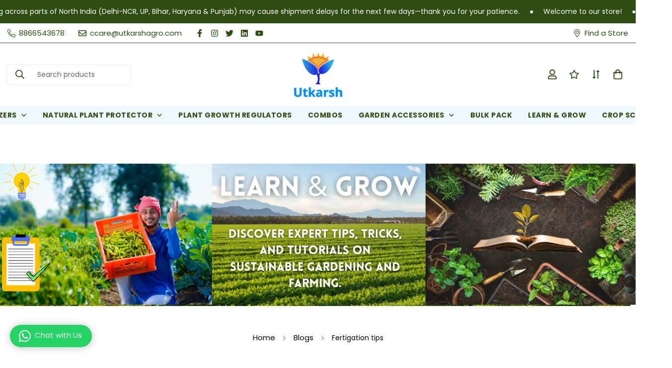

--- FILE ---
content_type: text/css
request_url: https://utkarshagro.com/cdn/shop/t/36/assets/vm.css?v=168047002256366152381766062287
body_size: 105
content:
@media screen and (min-width:768px){.brands-list .section__header{margin-bottom:10px!important}.sf-product__section.product-recommendations .section__header,.sf__blog-post .section__header,.sf__product-tab.tab__header-horizontal .section__header,.template-index .featured-collection .section__header{margin-bottom:20px!important}.brands-list .section__heading,.collection-list .section__heading,.sf__product-tab .section__heading,.template-index .featured-collection .section__heading{padding-top:0!important}.collection-list .collection-list__inner--overflow .swiper-slide{padding-bottom:20px!important}.template-index .image__with-text .section-my{margin-top:0!important}.sf__pcard-style-4 .sf__pcard-content .sf__pcard-quick-add{width:100%!important}.featured-collection h3.block.text-base{font-size:18px}.f-price--on-sale .f-price__sale{font-size:16px}span.f-price-item.f-price-item--sale.prod__price.text-color-regular-price{font-weight:600;font-size:20px}.sf__product-tab{background:#f2f5ec!important}.product-tabs__header{margin-bottom:30px!important}.sf-tab-header,.sf-tab-header.active,.sf-tab-header:hover{font-size:24px}.sf-tab-header.text-lg.cursor-pointer.active,h2.jdgm-rev-widg__title{font-size:30px;font-weight:600}.template-product #MainContent{padding-bottom:0!important}.prod__sticky-atc{width:50%;margin:0 auto;border:2px solid #2f4d12;border-radius:5px;padding:0 10px}.prod__sticky-atc .container-fluid{padding:0}.prod__sticky-atc .psa__title{max-width:100%!important}}.shopify-payment-button__button--unbranded{background-color:#fff!important;color:#2f4d12!important;border:2px solid #2f4d12!important;border-radius:5px}.shopify-payment-button__button--unbranded:hover{color:#fff!important}button.add-to-cart.sf__btn.flex-grow.shrink.not-change.relative.sf__btn-secondary{background:#2f4d12!important;color:#fff!important}.sf__product-tab .section-my{margin-top:0!important}.sf-image:before{background:#fff}.featured-collection .sf__pcard{box-shadow:#0000001a 0 4px 12px}.featured-collection .sf-image,.featured-collection .sf__pcard{border-top-left-radius:5px!important;border-top-right-radius:5px!important}.sf__pcard-content.text-center.relative{padding-bottom:15px;border-bottom-left-radius:5px;border-bottom-right-radius:5px}span.pro-discount{background:#ffd02a;color:#2f4d12;border-radius:5px;text-align:center;justify-content:center;font-size:14px;padding:4px;margin-left:5px}.sf-footer .sf__footer-bottom{background-color:#ffd02a!important}.sf__footer-bottom-inner{padding-bottom:.5rem!important;padding-top:.5rem!important}.sf-footer .social-media-links a{color:#2f4d12!important}.prod__sticky-atc .hidden.lg\:flex.items-center.ml-5,.prod__sticky-atc .prod__dynamic_checkout,.prod__sticky-atc .quantity-input,.template-product .f-price__badges{display:none!important}.main-product__block+.main-product__block{margin-top:15px!important}.main-product__block-title+div[class*="@app"] .jdgm-preview-badge{margin-top:-15px!important}.ts-switcher-btn--floating{z-index:99!important}.hover-underline a:after{height:0!important}img#custom__whatsapp-icon{display:none}a.download-link{background-color:#ed3237;padding:10px 20px;margin-top:10px;display:inline-block;border-radius:7px;color:#fff;font-weight:600;border:1px solid #ed3237}a.download-link:hover{color:#ed3237;background:#fff}

--- FILE ---
content_type: text/css
request_url: https://utkarshagro.com/cdn/shop/t/36/assets/custom-evits.css?v=165028698670189669721766126460
body_size: 3265
content:
/*aarif css */
.best_pick h2,.collection1 h2{font-family:Outfit}.collection3 .image-card a,.collection3 .image-card h3,.collection3 .image-card p{text-shadow:1px 1px 2px #333;color:#fff!important}.two_col_sec1 h3,.two_col_sec2 h3,.two_col_sec3 h3,.two_col_sec4 h3{font-weight:700;margin:0 0 5px}.sf-menu-item--no-mega{padding:0 .5em}.sf-header .sf-menu-item a{font-size:16px!important;font-weight:400}.bnr_btm_sec h3{font-size:24px;color:#005837;line-height:32px;width:75%;float:left;letter-spacing:.8px}.bnr_btm_sec .w-full{width:75%;margin:0 auto;padding:20px 0}.bnr_btm_sec .sf-custom__text-cta{width:25%;float:left;margin:10px auto}.bnr_btm_sec .sf-custom__text-cta a{background:#03834a;width:100%;border-color:#03834a}.bnr_btm_sec .sf-custom__text-cta a:hover{background:#03834a;border-color:#03834a;box-shadow:0 0 0 .2rem #03834a}.collection3 .image-card path,.top_feacat h2{color:#fff!important}.apply_less h2.section__heading::after,.collection1 h2.section__heading::after,.collection5 h2.section__heading::after,.testimonials2 h2.section__heading::after,.top_feacat h2.section__heading::after{border:none!important}.top_feacat .swiper-wrapper a{letter-spacing:.5}.top_feacat .collection-card__image{border:4px solid #fff}.wel_msg .text-center{padding:45px 0!important}.wel_msg p{font-size:18px}.announcement-bar__content{max-height:56px}.best_pick h2{color:#005837}.apply_less h2,.collection1 h2,.collection3 h2,.collection5 h2{color:#005837!important}.collection1 .section__header,.collection2 .section__header,.collection3 .section__header,.collection5 .section__header{margin-bottom:20px}.collection2 h2.section__heading::after,.collection3 h2.section__heading::after{border:none}.collection3 .image-card h3{font-size:27px}.collection3 .image-card p{font-size:16px}.collection3 .image-card__content{background-color:rgba(13,65,43,.4)}.two_col_sec1 .container-fluid,.two_col_sec2 .container-fluid,.two_col_sec3 .container-fluid,.two_col_sec4 .container-fluid{--offset-x:1rem;width:50%;float:left;margin-bottom:30px}.two_col_sec1 h3{color:#ca2d26!important;font-size:30px}.two_col_sec1 p{color:#ca2d26!important;font-size:18px;max-width:315px}.two_col_sec1 .lg\:py-24,.two_col_sec2 .lg\:py-24,.two_col_sec3 .lg\:py-24,.two_col_sec4 .lg\:py-24{padding:24px;margin:0;width:100%}.sf__pcard-content{box-shadow:#0000001a 0 4px 12px;background:#fff;padding:10px}.two_col_sec2 h3{color:#351413!important;font-size:30px}.two_col_sec2 p{color:#351413!important;font-size:18px;max-width:395px}.two_col_sec3 h3{color:#082a54!important;font-size:30px}.two_col_sec3 p{color:#082a54!important;font-size:18px;max-width:365px}.two_col_sec4 h3{color:#3b302d!important;font-size:30px}.two_col_sec4 p{color:#3b302d!important;font-size:18px;max-width:345px}#shopify-section-footer{float:left;width:100%}.apply_less{width:100%;float:left}.apply_less .container-fluid{margin:0 0 50px}.apply_less .section__description,.testimonials2 h2{font-size:16px;color:#005837!important;margin:0}.testimonials2 .section__header{margin:0!important}.announcement-bar{padding:6px 0}.our_resources_section .lg\:text-5xl{font-size:2rem}.our_resources_section .section__header{margin-bottom:9px}.sf__sub-menu-column .sf-sub-menu__link{font-size:14px!important}
/* new custom css */
.new_prod_template_design .page-width{padding:0 5rem;max-width:100%;margin:0 auto}.dosage-guide-section .pdf-btn:hover,.new_prod_template_design .custom-btn:hover{opacity:.8}.new_prod_template_design .add-to-cart:hover{opacity:.8;transition:.4s}.new_prod_template_design .custom-btn{font-family:Roboto;font-weight:500;font-size:16px;line-height:39.63px;letter-spacing:0;color:#ffff;transition:.4s;padding:3px 30px 2px;border-radius:4px;display:flex;align-items:center;justify-content:center;width:222px}.new_prod_template_design .custom-btn.btn-primary{background:#2f4d12}.new_prod_template_design .custom-btn.btn-secondary{border:1px solid #fff}.new_prod_template_design .main-product__block-tax.text-color-subtext,.new_prod_template_design .swiper-button-prev svg,.swiper-button-next svg,.variant-picker__input input[type=radio]{display:none}.new_prod_template_design .main-product__blocks .prod__title h1{font-family:Poppins;font-weight:600;font-size:25px;line-height:35px;color:#000;padding-bottom:20px;border-bottom:1px solid #e4e4e4;margin-bottom:20px}.new_prod_template_design .add-to-cart{height:54px}.new_prod_template_design .main-product__blocks .f-price-item.f-price-item--sale{color:#2f4d12;font-family:Poppins;font-weight:700!important;font-size:30px!important;line-height:100%}.new_prod_template_design .main-product__blocks .prod__compare_price{font-family:Poppins;font-weight:400;font-size:18px;line-height:100%;text-decoration:line-through;color:#00000080;margin-left:0!important}.new_prod_template_design .main-product__blocks span.pro-discount{background:#2f4d121a;color:#2f4d12;border-radius:5px;text-align:center;padding:10px;margin-left:6px;font-family:Poppins;font-weight:600;font-size:14px;line-height:100%}.new_prod_template_design .product-options .option-label,.new_prod_template_design .product__blocks .product-options .option-label{font-family:Poppins;font-weight:500;font-size:16px;line-height:100%;color:#2f4d12}.new_prod_template_design .product-options__option.product-options__option--button{border-top:1px solid #e4e4e4;padding-top:10px}.new_prod_template_design .product__blocks label.form__label span{color:#b9bbbf}.new_prod_template_design .f-price{display:flex!important;flex-wrap:wrap;width:65%}.new_prod_template_design .f-price--on-sale .f-price__sale{gap:10px}.new_prod_template_design .sf-media-nav responsive-image.sf-image{width:115px;height:115px;border-radius:14px}.new_prod_template_design .nav-swiper-container .swiper-slide-thumb-active .sf-prod-media responsive-image.sf-image{border:3px solid #3a4980}.new_prod_template_design .nav-swiper-container .swiper-slide-thumb-active .sf-prod-media{border:unset!important}.new_prod_template_design .swiper-container.h-full.group.f-media-desktop{height:691px;width:587px;border:1px solid #edf0f8;border-radius:17px;display:flex;align-items:center}.new_prod_template_design .sf-pis__wrapper .swiper-button-control{opacity:1!important;transform:none!important;visibility:visible!important}.new_prod_template_design .sf-pis__wrapper:hover .swiper-button-control{opacity:unset!important;transform:unset!important;visibility:unset!important}.new_prod_template_design .swiper-button-next:after,.swiper-rtl .swiper-button-prev:after{content:'>';font-size:30px!important}.new_prod_template_design .swiper-button-prev:after,.swiper-rtl .swiper-button-next:after{content:'<';font-size:30px!important}.new_prod_template_design .sf-breadcrumb__nav.flex.items-center{background:#2f4D121A;border-radius:8px;margin-top:50px;margin-bottom:20px;padding:6px}.new_prod_template_design .sf__breadcrumb-separator svg{color:#2f4d12;height:12px;width:12px}.new_prod_template_design .bread-crumb__item{font-family:Poppins;font-weight:400;font-size:14px;line-height:100%;color:#2f4d12}.new_prod_template_design .sf__breabcrumb-page-title.p-4{color:#2f4d12;font-family:Poppins;font-weight:600;font-size:14px;line-height:100%}.new_prod_template_design .variant-picker__input input[type=radio]{display:block;width:18px!important;height:18px!important;cursor:pointer;accent-color:#fff;top:34%!important}.new_prod_template_design .variant-picker__input .form__label .font-semibold{font-family:Poppins;font-weight:500;font-size:16px;line-height:100%;color:#b9bbbf}.new_prod_template_design .variant-picker__input .sf-po__option-button{border-radius:10px}.new_prod_template_design label.prod__option-label.prod__option-label__quantity.font-medium.hidden.md\:block{display:none!important}.new_prod_template_design quantity-input.quantity-input{border:1px solid #2f4d12;border-radius:6px;height:54px}.new_prod_template_design .form__input-wrapper.form__input-wrapper--select{width:12rem;margin-right:1.8rem}.new_prod_template_design .quantity-input__button{color:#2f4d12;opacity:1;height:100%}.new_prod_template_design .quantity-input__element{color:#2f4d12;font-family:Poppins;font-weight:400;font-size:20px;line-height:100%}.new_prod_template_design .product-form.form.main-product{padding-left:2.5rem}.new_prod_template_design .main-product__block.main-product__block-price{display:flex;align-items:center}.new_prod_template_design .f-img-loaded{object-fit:contain!important}.new_prod_template_design .variant-picker__option label.product-option-item{font-family:Poppins;font-weight:500;font-size:14px;line-height:100%;color:#707070;border-color:#707070;padding-left:2.5rem}@media (max-width:1024px){.new_prod_template_design .sf-breadcrumb__nav{overflow-x:auto;white-space:nowrap;-webkit-overflow-scrolling:touch;background:#000;scrollbar-width:none}.new_prod_template_design .sf-breadcrumb__nav .bread-crumb__item,.new_prod_template_design .sf-breadcrumb__nav .sf__breabcrumb-page-title{overflow:visible!important}.new_prod_template_design .sf-breadcrumb__nav::-webkit-scrollbar{height:6px}.new_prod_template_design .sf-breadcrumb__nav::-webkit-scrollbar-track{background:#f1f1f1;border-radius:10px}.new_prod_template_design .sf-breadcrumb__nav::-webkit-scrollbar-thumb{background:#cecccc;border-radius:10px}.new_prod_template_design .sf-breadcrumb__nav:hover{scrollbar-width:thin}.new_prod_template_design .sf-breadcrumb__nav.flex.items-center{margin-right:22px;margin-left:2px}.new_prod_template_design .swiper-container.h-full.group.f-media-desktop{height:450px;width:100%}.new_prod_template_design .sf-media-nav responsive-image.sf-image{width:82px;height:82px;border-radius:14px}.new_prod_template_design .product-form.form.main-product{padding-left:0}}@media (max-width:768px){.new_prod_template_design .form__input-wrapper.form__input-wrapper--select{width:8rem;margin-right:.8rem}.new_prod_template_design .main-product__blocks .prod__title h1{font-size:20px;line-height:25px}}.new_prod_template_design .sf-media-nav{padding-top:20px;width:85%;overflow:hidden;margin:0 auto}@media (max-width:550px){.new_prod_template_design .product-form__actions .form__input-wrapper label{display:none}.new_prod_template_design .product-form__actions .flex.flex-wrap.items-end{align-items:flex-start;gap:18px}.new_prod_template_design .sf-media-nav{width:100%}.new_prod_template_design .main-product__block.main-product__block-price{flex-direction:column;align-items:flex-start;gap:20px}.new_prod_template_design .sf-po__option-button{font-size:14px!important}.new_prod_template_design .sf-prod-template .prod__title{padding-right:0}.new_prod_template_design .sf-breadcrumb{margin-left:10px;margin-right:10px}.new_prod_template_design .sf-prod-template .swiper-container{height:400px;width:100%;display:flex;align-items:center;border-radius:10px;border:1px solid #edf0f8}.new_prod_template_design .variant-picker__input input[type=radio]{width:16px!important;height:16px!important}.new_prod_template_design .f-price{width:45%}.new_prod_template_design .main-product__block.main-product__block-price{display:block}.new_prod_template_design .price-review-wrapper{padding-bottom:20px}.new_prod_template_design .custom-btn{width:180px;font-size:14px}.new_prod_template_design .page-width{padding:0 1.4rem;max-width:100%;margin:0 auto}}@media (max-width:380px){.new_prod_template_design .custom-btn{width:160px;font-size:14px;padding:6px 0}}.new_prod_template_design .variant-picker__option{position:relative}
/**/
.custom-text,a.f-menu__link.f-menu__link--level-2.f-menu__sublink{font-size:16px}.sf-header header.sf-header__desktop.logo-left__2l .sf-nav .sf-menu-item>a{padding:1rem .3rem;font-size:15px}.container-fluid.-mx-4.flex.items-center.sf-no-scroll-bar.sf-menu-wrapper__desktop{display:flex;justify-content:space-around}body .sf-topbar{border-color:#40513b!important}.sf-home__collection-list .section__header.relative.w-full.text-center.xl\:ml-0{display:flex;flex-direction:column;justify-content:center}.two-full-section{display:flex}.two-full-section .Left-Collection,.two-full-section .Right-Collection{width:50%;float:left;padding:50px}.two-full-section .Left-Collection .sf__featured-collection,.two-full-section .Right-Collection .sf__featured-collection{border:1px solid #ebebeb;border-radius:10px}.two-full-section .Right-Collection .sf__featured-collection:hover{box-shadow:#40513b 0 5px 15px;transition:.3s}.two-full-section .Left-Collection .sf__featured-collection:hover{box-shadow:#40513b 0 5px 15px;transition:.3s}.welcome_to_section .prose.rte.mt-4.text-color-subtext{opacity:inherit}.collection-card--hover-scaling-up .collection-card__image{box-shadow:#40513b 0 5px 15px}.collection-card--hover-scaling-up .collection-card__image:hover{box-shadow:#000 0 5px 15px;transition:.3s}.testimonial_section .bg-white{margin:10px}.testimonial_section .bg-white:hover{box-shadow:#000 0 1px 5px;margin:10px;transition:.3s}.newsletter_section .newsletter__form-input{display:grid;align-items:center}.sf-footer .sf__footer-middle .sf-footer__block,.sf-footer__block.sf__footer-block-custom_text.w-full{padding-bottom:40px;padding-top:40px}.contact_now_section h3.content__heading.text-2xl.text-black.lg\:text-5xl.sm\:text-4xl:after{content:unset}.contact_now_section #sf-custom__block--6b602f53-5220-4b6b-a97e-15b1f25b845c h3.content__heading.text-2xl.text-black.lg\:text-5xl.sm\:text-4xl,.contact_now_section #sf-custom__block--cea23626-d2c3-4fae-b8fd-ac013136d183 h3.content__heading.text-2xl.text-black.lg\:text-5xl.sm\:text-4xl{font-size:28px}.contact_now_section #sf-custom__block--6b602f53-5220-4b6b-a97e-15b1f25b845c h3.content__heading.text-2xl.text-black.lg\:text-5xl.sm\:text-4xl a,.contact_now_section #sf-custom__block--cea23626-d2c3-4fae-b8fd-ac013136d183 h3.content__heading.text-2xl.text-black.lg\:text-5xl.sm\:text-4xl a{padding:10px;background:#40513b;border-radius:5px}.our_resources_section,.our_resources_section .image-card{box-shadow:#008349 0 1px 5px}.our_resources_section .image__card-heading,.our_resources_section .pointer-events-auto,.our_resources_section .section__heading{color:#008349}.prod__option--button .variant-picker__option input:checked+label{background-color:#2f4d12;border-color:#2f4d12;color:#fff}.product_table_custom table{width:100%}.product_table_custom td,.product_table_custom th{border:1px solid #cecece;text-align:left;padding:10px}.product_table_custom .container{padding-top:50px;padding-bottom:50px}.product_faq_custom .section__heading{text-align:center}.award_section .content__box.w-full,.schdule_corp_section .content__box.w-full{text-align:right}.award_section .sf-custom__grid,.brochure_section .sf-custom__grid,.schdule_corp_section .sf-custom__grid,.video_section .sf-custom__grid{align-items:center}.award_section .sf-custom__image-with-text,.brochure_section .sf-custom__image-with-text,.schdule_corp_section .sf-custom__image-with-text,.video_section .sf-custom__image-with-text{box-shadow:#fff 0 1px 5px;backdrop-filter:blur(4px);padding:25px}.our_resources_section h2.section__heading:after{border-bottom:none;content:"";display:block;padding-top:5px;width:10%;margin:0 auto}.w-full.collection_list{width:auto}.our_resources_section{background:url("/cdn/shop/files/4896_1_optomize.jpg?v=1684913541") 100% 100%/cover no-repeat;height:370px}.sf-custom__image-with-text{transition:.3s;background-color:#fff7}.sf-custom__image-with-text:hover{box-shadow:0 8px 15px #000;transform:translateY(-5px)!important;transition:.4s}.prose{color:#000}.image_width_text_section p{text-align:justify!important}#sf-custom-template--18832763814201__f64b1053-5c31-4959-8a4c-2bfdd774e4fd{background-image:url(/cdn/shop/files/167-20211031_185009-1536x864.jpg?v=1683115747);background-size:cover;background-position:100% 100%;background-repeat:no-repeat;color:#000!important}#sf-custom-template--18832763814201__custom-content-3 .text-center{background:#fff7;padding:25px 0;backdrop-filter:blur(4px)}#sf-custom-template--18832763814201__f64b1053-5c31-4959-8a4c-2bfdd774e4fd .text-center{background:#fff7;backdrop-filter:blur(4px);padding:10px}.bg-color-menubar-background{background-color:#40513b!important}.section__heading{color:#40513b!important;padding-top:30px}p.m-image-comparison__heading.h6{color:#609966}.sf__footer-middle h3{font-size:20px}.ts-dropdown-btn{--ts-btn-top:95px!important}.form-ask__button.flex.items-center.mr-\[30px\]-vs_custom{padding:5px;border:2px solid #86bc42;font-size:18px;border-radius:5px;background:#86bc42;color:#fff;justify-content:center;width:80%}.bottom-block__text a{font-size:12px;color:#2f4d12}.custom-text{padding:10px;font-weight:600;width:100%;background:#f2f5ec}@media only screen and (max-width:1024px){.two-full-section{display:flex;flex-direction:column;gap:10px}.two-full-section .Left-Collection,.two-full-section .Right-Collection{width:100%;float:left;padding:0}.contact_now_section .content__heading{font-size:20px}.contact_now_section #sf-custom__block--6b602f53-5220-4b6b-a97e-15b1f25b845c h3.content__heading.text-2xl.text-black.lg\:text-5xl.sm\:text-4xl,.contact_now_section #sf-custom__block--cea23626-d2c3-4fae-b8fd-ac013136d183 h3.content__heading.text-2xl.text-black.lg\:text-5xl.sm\:text-4xl{font-size:18px}}@media only screen and (max-width:767px){.sf-footer .sf__footer-middle .sf-footer__block,.sf-footer__block.sf__footer-block-custom_text.w-full{padding-bottom:10px;padding-top:10px}#sf-custom__block--template--18832763814201__ae062488-7cba-4a57-a37d-b49eb2172019-1682576736e7cf9367-0 h3{font-size:1.5rem;margin-bottom:10px}.contact_now_section #sf-custom__block--6b602f53-5220-4b6b-a97e-15b1f25b845c h3.content__heading.text-2xl.text-black.lg\:text-5xl.sm\:text-4xl,.contact_now_section #sf-custom__block--cea23626-d2c3-4fae-b8fd-ac013136d183 h3.content__heading.text-2xl.text-black.lg\:text-5xl.sm\:text-4xl{font-size:20px}}.events_section .content__heading{font-size:1.5rem}.announcement-bar__content span{margin-left:15px;margin-right:15px}.wa-optin-widget-container.wa-optin-widget-z-index{overflow-y:scroll}.announcement_bar h3.content__heading.text-2xl.text-black.lg\:text-5xl.sm\:text-4xl:after{margin:unset!important}.announcement_bar .container-fluid{padding-top:0!important;padding-bottom:0!important}.new-announcment{background-color:#f1383b!important}.f-menu__submenu{opacity:unset;visibility:hidden}.f-menu__item.is-active>.f-menu__submenu{visibility:visible;opacity:unset}img#custom__whatsapp-icon{position:fixed;right:10px;z-index:999;bottom:20px;width:60px}@media(max-width:780px){.contact_now_section .sf-custom__block{margin-top:6px}.our_resources_section h3.content__heading.rte{font-size:24px!important}.announcement_bar .bnr_btm_sec h3{width:100%;font-size:18px}.announcement_bar .text-left{display:flex;flex-direction:column}.top_feacat .sf__ms-wrapper.sf-grid grid{width:50%}.top_feacat .sf-column{width:200px}.top_feacat .collection-card__inner{width:175px}img#custom__whatsapp-icon{position:fixed;right:5px;z-index:999;bottom:150px;width:60px}}#shopify-section-template--18832763715897__collection-header{padding-top:30px}a.f-menu__link.f-menu__link--level-1{letter-spacing:.9px;font-weight:600;font-size:14px!important;letter-spacing:.5px!important}@media only screen and (max-width:480px){.bnr_btm_sec .sf-custom__text-cta{width:fit-content;float:left;margin:10px auto}.ts-switcher-btn--floating-bottom-left{bottom:250px!important}}.rich-text-cls p{font-size:17px;letter-spacing:1.2px;color:#000;font-weight:100}.rich-text-cls h3{font-weight:700;font-size:32px;color:#2d2d2d}.custom-consult-about li,.custom-prdct-range li,.custom-vision-About p{font-size:17px;letter-spacing:1.2px;font-weight:100!important}.rich-text-cls h3.content__heading.text-2xl.text-black.lg\:text-5xl.sm\:text-4xl{padding-bottom:30px}.custom-vision-About p{color:#000}.lg\:text-5xl,.section__heading{font-size:30px!important;font-weight:600!important}.collection2 h2{width:100%!important;text-align:center!important}.collection-header.overflow-hidden.collection-header--adapt.flex.items-center.justify-center.relative{margin-top:35px}#download_file{display:none}.sf-menu-wrapper__desktop.-mx-4{background:#f0f8ff!important}

--- FILE ---
content_type: text/css
request_url: https://utkarshagro.com/cdn/shop/t/36/assets/custom.css?v=147298192265066914031766062135
body_size: -626
content:
.sf-menu-submenu__content{overflow:scroll}[data-block-type=description] b,[data-block-type=description] div,[data-block-type=description] p,[data-block-type=description] span,[data-block-type=description] strong,[data-block-type=description] table,[data-block-type=description] td,[data-block-type=description] tr{font-family:poppins!important;font-weight:400;font-size:16px!important;color:#000!important}

--- FILE ---
content_type: text/javascript
request_url: https://utkarshagro.com/cdn/shop/t/36/assets/custom.js?v=151090165459980868401765535545
body_size: -492
content:
document.addEventListener("DOMContentLoaded",()=>{if(window.innerWidth<=1e3){let div_to_marquee=document.querySelector(".custom_tagChangerMARQUEE"),html_of_element=div_to_marquee.innerHTML;div_to_marquee.innerHTML="";const marquee_tag=document.createElement("marquee");marquee_tag.setAttribute("class","custom__marquee"),marquee_tag.setAttribute("scrollAmount","4"),marquee_tag.innerHTML=html_of_element,div_to_marquee.appendChild(marquee_tag),console.log("rendered!")}else console.log("not rendered!")});
//# sourceMappingURL=/cdn/shop/t/36/assets/custom.js.map?v=151090165459980868401765535545
